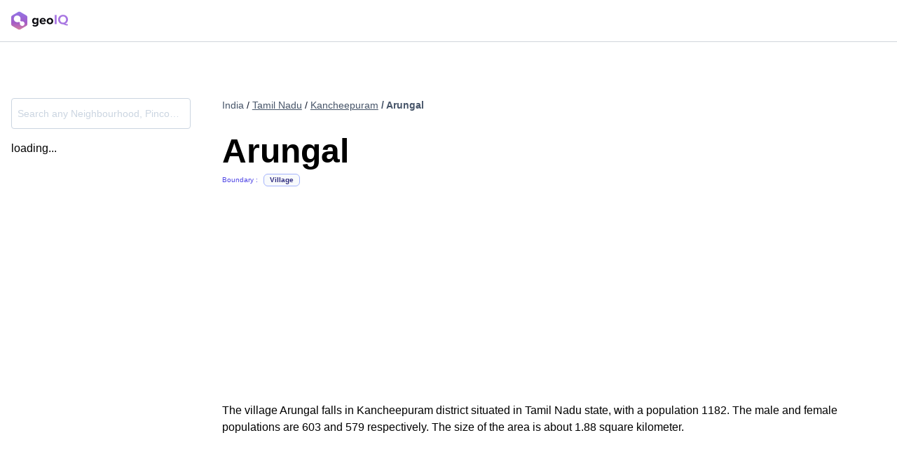

--- FILE ---
content_type: text/html; charset=utf-8
request_url: https://geoiq.io/places/Arungal/uetPeizOFe
body_size: 4245
content:
<!DOCTYPE html><html><head><meta charSet="utf-8"/><title>Arungal, Kancheepuram | Village | GeoIQ</title><meta name="description" content="The village Arungal falls in Kancheepuram district situated in Tamil Nadu state, with a population 1182. The male and female populations are 603 and 579 respectively. The size of the area is about 1.88 square kilometer.
            "/><meta name="viewport" content="width=device-width, initial-scale=1, shrink-to-fit=no"/><meta name="keywords" content="Arungal,Village, india pop, pop, census, population, india demography, demographic, retail, retail distribution, population distribution, india gender distribution, age distribution, nearby businesses, pincode, district, subdistrict, state, locality, sub-locality, domino’s, mc Donald, airports , railway stations, download data, free data, alternative data, income distribution, residential area, commercial area, total area, covid, covid vaccination near Arungal, vaccination near Arungal, vaccination centers,corona vaccination centers,vaccination hospitals,testing centers near Arungal, testing near Arungal, testing centers,corona testing centers,testing hospitals"/><meta property="og:title" content="Arungal | Village | GeoIQ"/><meta property="og:description" content="The village Arungal falls in Kancheepuram district situated in Tamil Nadu state, with a population 1182. The male and female populations are 603 and 579 respectively. The size of the area is about 1.88 square kilometer.
            "/><meta property="og:type" content="website"/><meta property="og:url" content="https://geoiq.io/places/Arungal/Village"/><meta property="og:image" content="/preview.png"/><meta property="twitter:image" content="/preview.png"/><meta property="twitter:title" content="Arungal | Village | GeoIQ"/><meta property="twitter:description" content="The village Arungal falls in Kancheepuram district situated in Tamil Nadu state, with a population 1182. The male and female populations are 603 and 579 respectively. The size of the area is about 1.88 square kilometer.
            "/><meta property="twitter:creator" content="@GeoIQ"/><meta property="twitter:site" content="@GeoIQ"/><link rel="canonical" href="https://geoiq.io/places/Arungal/uetPeizOFe"/><script type="application/ld+json">{
        "@context":"https://schema.org/",
        "@graph":[
          {
          
            "@type":"Place",
            "name":"Arungal",
            "identifier":"uetPeizOFe",
            "additionalProperty":[
              {
                "@type": "PropertyValue",
                "name": "Population",
                "value": "1182"
              },
              {
                "@type": "PropertyValue",
                "name": "Male population",
                "value": "603"
              },
              {
                "@type": "PropertyValue",
                "name": "Female population",
                "value": "579"
              },
              {
                "@type": "PropertyValue",
                "name": "Population density",
                "value": "844 people per km²"
              }
            ],
            "address": {
              "@type": "PostalAddress",
              "addressLocality": "Arungal",
              "streetAddress": "Arungal",
              "addressRegion": "Tamil Nadu India"
            },
            "geo": [
              {
              "@type": "GeoCoordinates",
              "latitude": 12.831608,
              "longitude":80.102664
            },
              { "@type":"GeoShape",
                "box": "12.8218591066125 80.0948248199095 12.8401972876747 80.1135379067491"
            }
          ],
          "latitude": 12.831608,
          "longitude":80.102664,
            "url":"https://geoiq.io/places/Arungal/uetPeizOFe",
            "description":"The village Arungal falls in Kancheepuram district situated in Tamil Nadu state, with a population 1182. The male and female populations are 603 and 579 respectively. The size of the area is about 1.88 square kilometer.
            "
        },
        {
          "@type":"Service",
          "areaServed":"1.88 km²"
        },
        {
          "@type":"Airport",
          "name":"Chennai International Airport",
          "description":"Nearest Airport"

        },
        {
          "@type":"TrainStation",
          "name":"Guduvancheri",
          "description":"Nearest railway station"
        },
        {
          "@type": "BreadcrumbList",
          "itemListElement": [{
            "@type": "ListItem",
            "position": 1,
            "name": "Tamil Nadu",
            "item": "https://geoiq.io/places/Tamil-Nadu/eUfUxMrIBs"
          },
          {
            "@type": "ListItem",
            "position": 2,
            "name": "Kancheepuram",
            "item": "https://geoiq.io/places/Kancheepuram/MBi6yIG0ih"
          },
          {
            "@type": "ListItem",
            "position": 3,
            "name": "Arungal",
            "item": "https://geoiq.io/places/Arungal/uetPeizOFe"
          }]
        }]
      }
      </script><link rel="preload" href="/places/images/geoiq-logo-light.svg" as="image" fetchPriority="high"/><meta name="next-head-count" content="18"/><link rel="preload" href="/places/_next/static/css/0e179d7d73ecf551.css" as="style"/><link rel="stylesheet" href="/places/_next/static/css/0e179d7d73ecf551.css" data-n-g=""/><noscript data-n-css=""></noscript><script defer="" nomodule="" src="/places/_next/static/chunks/polyfills-c67a75d1b6f99dc8.js"></script><script src="/places/_next/static/chunks/webpack-1d4648a45f0fdc9f.js" defer=""></script><script src="/places/_next/static/chunks/main-936890007265fb63.js" defer=""></script><script src="/places/_next/static/chunks/pages/_app-b8cf348ed2cd3350.js" defer=""></script><script src="/places/_next/static/chunks/999-0eeb8649d3855178.js" defer=""></script><script src="/places/_next/static/chunks/pages/%5Bname%5D/%5Buuid%5D-97352e9b994a76c0.js" defer=""></script><script src="/places/_next/static/iZxNWgsSPaeUrzJuuSj_k/_buildManifest.js" defer=""></script><script src="/places/_next/static/iZxNWgsSPaeUrzJuuSj_k/_ssgManifest.js" defer=""></script></head><body><div id="__next"><nav class=" relative w-full py-4 px-4 md:px-auto border-b border-gray-300 sticky top-0 bg-white  z-50"><div class="grid grid-cols-2 gap-4 max-w-7xl mx-auto"><a target="_blank" class="flex items-center justify-start" href="/places/[name]/[uuid]?utm_source=Places%20India&amp;utm_medium=Header&amp;utm_campaign=Places%20India%20Campaign"><div class="cursor-pointer flex items-center"><img alt="NA" fetchPriority="high" width="81" height="24" decoding="async" data-nimg="1" style="color:transparent;max-width:100%;height:auto" src="/places/images/geoiq-logo-light.svg"/></div></a></div><div id="progress-loader-container" class=" h-1.5 absolute -bottom-1.5 left-0 right-0"></div></nav><main class=" max-w-7xl mx-auto px-4 md:px-auto  "><section class="min-h-screen py-4 md:py-16"><div class=""><div class="grid grid-cols-1 md:grid-cols-5 gap-0 md:gap-64 w-full"><section class="md:w-64 col-span-1"><div class="my-4"><div style="position:relative"><input placeholder="Search any Neighbourhood, Pincode, Locality, City, District ..." type="text" class="form-input border px-2 text-slate-900 placeholder-slate-300 focus:!placeholder-slate-300 h-11 boundary-searchbar text-sm  disabled:cursor-not-allowed disabled:opacity-20 w-full border-slate-300 hover:border-indigo-400 focus:border-indigo-400 rounded  focus:outline-none focus:ring-4  focus:ring-indigo-50 hover:ring-4 hover:ring-indigo-50 truncate"/></div></div><div class="hidden md:block"><div>loading...</div></div><div class="hidden md:block"></div></section><div class="min-h-screen col-span-4"><section id="seo-introduction" class="mb-4 md:min-h-[418px]"><div class="mb-8 mt-4"><div class="grid grid-flow-col gap-1 text-slate-900 text-sm justify-start   "><span class="  text-slate-600 ">India</span><span class=" "> / <a href="/places/Tamil-Nadu/eUfUxMrIBs"><span class="underline cursor-pointer text-slate-600">Tamil Nadu</span></a></span><span class=" "> / <a href="/places/Kancheepuram/MBi6yIG0ih"><span class="underline cursor-pointer text-slate-600">Kancheepuram</span></a></span><p class="text-slate-600 font-semibold truncate"> / Arungal</p></div></div><section><section><h1 class="mt-0 mb-2 text-5xl font-bold">Arungal</h1><div class="grid grid-flow-col auto-cols-max items-center"><span class="text-xxs text-indigo-600 mr-2">Boundary :</span><span class="bg-slate-50 font-semibold border px-2 text-center inline-flex items-center text-xs rounded-md p-0.5 text-xxs border-indigo-300 text-indigo-900">Village</span></div></section><section class="my-8"></section></section></section><section class=""><p class="mb-4 break-words">The village Arungal falls in Kancheepuram district situated in Tamil Nadu state, with a population 1182. The male and female populations are 603 and 579 respectively. The size of the area is about 1.88 square kilometer.
            </p></section><section class="my-8 flex gap-6 overflow-y-scroll md:overflow-hidden min-h-48"><div class="flex align-center gap-4 overflow-scroll"></div></section></div></div></div></section></main><div id="footer" class="sc-aXZVg jbfDsE"><div class=" bg-slate-100/80 px-4 md:px-32 p-12"><div class="sc-aXZVg hzHqSi sc-cwHptR fGNrnd mx-auto"><div class="grid grid-cols-1 md:grid-cols-3 gap-8 md:gap-4"><div class="flex flex-col max-w-72  gap-4"><div class="sc-aXZVg jbfDsE sc-cwHptR jnTeRx"><img src="/places/images/geoiq-logo-light.svg" height="32px" width="110px" alt="geoIQ" class="sc-dAlyuH jhUIVP"/></div><div class="flex flex-col gap-2"><p class="sc-eqUAAy iBidSB">Urbanvault 591, 3rd floor, 22nd cross, 15th Main Rd, HSR Layout, Bengaluru, 560102<br/>Contact us -<!-- --> <a href="mailto:hello@geoiq.io" class="sc-jlZhew cIxdtl">hello@geoiq.io</a><br/>Call us -<!-- --> <a href="tel:+918929982284" class="sc-jlZhew cIxdtl">+91 89299 82284</a></p></div></div><div class="flex gap-4 w-full justify-between"><div class=" flex-1 flex flex-col gap-4 "><p class="sc-eqUAAy hlPkZJ font-semibold text-[#4749ad] text-md">Products</p><div class="flex flex-col gap-4"><a href="#!" target="_blank" aria-label="Console" class="sc-jlZhew fwUSa-D">Console</a><a href="#!" target="_blank" aria-label="Explorer" class="sc-jlZhew fwUSa-D">Explorer</a><a href="#!" target="_blank" aria-label="NoCode ML" class="sc-jlZhew fwUSa-D">NoCode ML</a><a href="#!" target="_blank" aria-label="Address Quality API" class="sc-jlZhew fwUSa-D">Address Quality API</a><a href="#!" target="_blank" aria-label="Retail IQ" class="sc-jlZhew fwUSa-D">Retail IQ</a><a href="#!" target="_blank" aria-label="Data Catalog" class="sc-jlZhew fwUSa-D">Data Catalog</a><a href="#!" target="_blank" aria-label="Docs" class="sc-jlZhew fwUSa-D">Docs</a></div></div><div class=" flex-1 flex flex-col gap-4"><p class="sc-eqUAAy hlPkZJ font-semibold  text-[#4749ad]  text-md">Company</p><div class="flex flex-col gap-4"><a href="#!" target="_blank" class="sc-jlZhew fwUSa-D">Terms and Conditions</a><a href="#!" target="_blank" class="sc-jlZhew fwUSa-D">Privacy Policy</a></div></div></div></div><div class="sc-aXZVg hnFSZm sc-cwHptR fxvJAp"><div class="border my-8"></div><div class="flex flex-col justify-center items-center gap-4"><div class="md:flex text-center gap-1"><p class="sc-eqUAAy igbQXh">© Quantduo Technologies Pvt Ltd <!-- -->2026<!-- -->.</p><p class="sc-eqUAAy igbQXh">All rights reserved.</p></div><div class="flex mb-12 "><a href="#!" target="_blank" aria-label="Medium" rel="noopener" class="sc-jlZhew cIxdtl"><img src="https://frontend-static-files.geoiq.io/assets/svg/medium-logo.svg" alt="M" height="24px" width="24px" class="sc-dAlyuH Tywuu"/></a><a href="https://www.linkedin.com/company/geoiq-io/mycompany" target="_blank" aria-label="Linkedin" rel="noopener" class="sc-jlZhew cIxdtl"><img src="https://frontend-static-files.geoiq.io/assets/svg/linkedin-logo.svg" alt="In" height="24px" width="24px" class="sc-dAlyuH Tywuu"/></a></div></div></div></div></div></div><script type="text/javascript" id="hs-script-loader" async="" defer="" src="//js.hs-scripts.com/23943117.js"></script></div><script id="__NEXT_DATA__" type="application/json">{"props":{"pageProps":{"fileReadError":false,"redirectTo400":false,"poiPrimaryData":{"area":"1.88","count_of_airports":"","count_of_stations":"","country":"India","dist_airport":"14.45","dist_station":"3.91","district":"Kancheepuram","district_id":"MBi6yIG0ih","female_population":"579","latitude":"12.831608","longitude":"80.102664","male_population":"603","name":"Arungal","ne_lat":"12.8401972876747","ne_lng":"80.1135379067491","nearest_airport":"Chennai International Airport","nearest_station":"Guduvancheri","population_density":"844","state":"Tamil Nadu","state_id":"eUfUxMrIBs","subdistrict":"Chengalpattu","sw_lat":"12.8218591066125","sw_lng":"80.0948248199095","total_population":"1182","type":"Village","uuid":"uetPeizOFe","wiki_link":"","similar_to":[{"name":"Keerappakkam","uuid":"lRufZgTdOD"},{"name":"Vandalur R.F","uuid":"D5YJuyIS7m"},{"name":"Kumuzhi R.F","uuid":"MLlbXIsbH3"},{"name":"Unamancheri","uuid":"8MlqBtobbX"},{"name":"Unamancheri R.F","uuid":"SyyZ4QRDSM"}]},"poiSecondaryData":{"brands":[],"cat_perc_top10":"","uuid":"uetPeizOFe","pois_top10":["School","Restaurant"],"pop_data":[{"_1":606,"_2":576,"age":5,"age_label":"5 - 9 years"},{"_1":599,"_2":583,"age":50,"age_label":"50 - 54 years"},{"_1":569,"_2":613,"age":25,"age_label":"25 - 29 years"},{"_1":591,"_2":591,"age":35,"age_label":"35 - 39 years"},{"_1":600,"_2":582,"age":55,"age_label":"55 - 59 years"},{"_1":608,"_2":574,"age":30,"age_label":"30 - 34 years"},{"_1":605,"_2":577,"age":0,"age_label":"0 - 4 years"},{"_1":572,"_2":610,"age":65,"age_label":"65 years \u0026 above"},{"_1":605,"_2":577,"age":10,"age_label":"10 - 14 years"},{"_1":597,"_2":585,"age":45,"age_label":"45 - 49 years"},{"_1":608,"_2":574,"age":15,"age_label":"15 - 19 years"},{"_1":591,"_2":591,"age":60,"age_label":"60 - 64 years"},{"_1":576,"_2":606,"age":20,"age_label":"20 - 24 years"},{"_1":613,"_2":569,"age":40,"age_label":"40 - 44 years"}]},"roadPoiData":null,"errorFiles":[]},"__N_SSP":true},"page":"/[name]/[uuid]","query":{"name":"Arungal","uuid":"uetPeizOFe"},"buildId":"iZxNWgsSPaeUrzJuuSj_k","assetPrefix":"/places","isFallback":false,"isExperimentalCompile":false,"gssp":true,"scriptLoader":[]}</script></body></html>